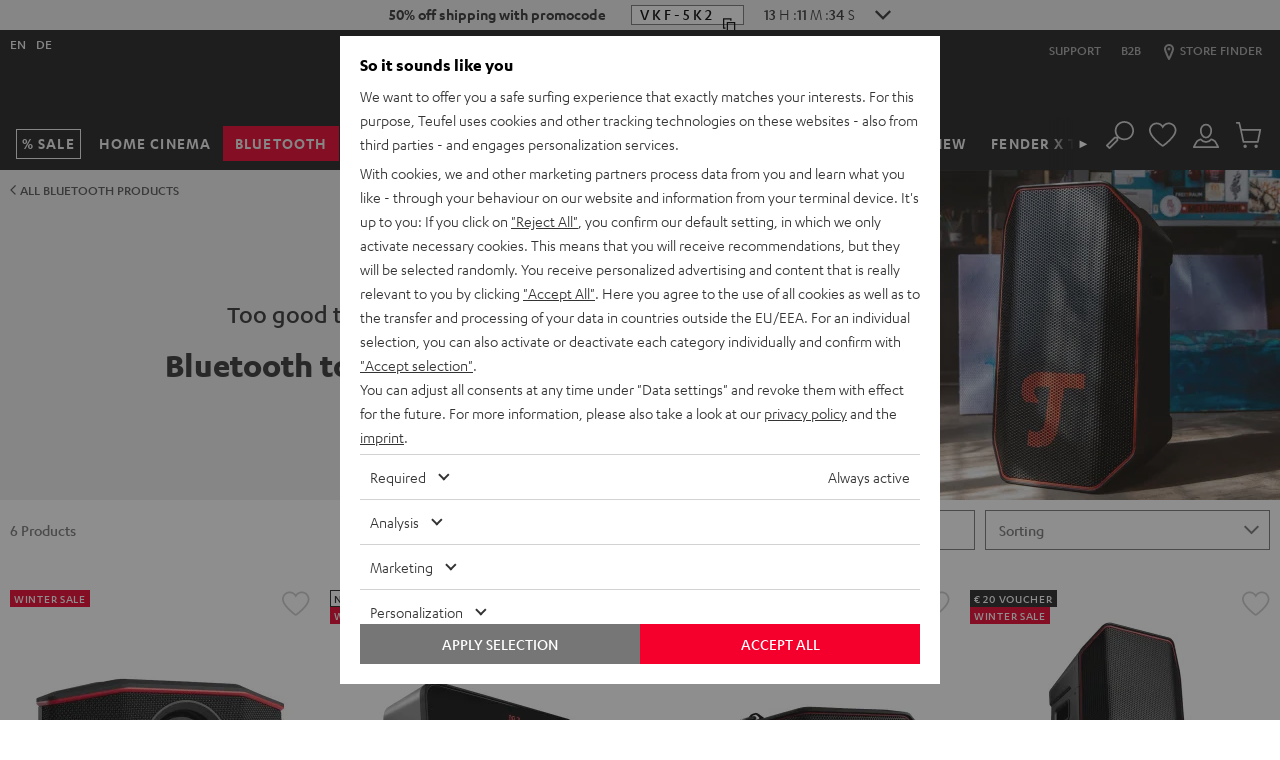

--- FILE ---
content_type: text/css
request_url: https://hu.teufelaudio.com/assets/82e2e82bbd34e0c5b636276d5c0ca855331c69ee/default/css/yves_default.4958.css
body_size: 31030
content:
@media only screen and (min-width:480px){.uk-light\@s{color:#fff}.uk-dark\@s{color:#000}}@media only screen and (min-width:768px){.uk-light\@m{color:#fff}.uk-dark\@m{color:#000}}@media only screen and (min-width:970px){.uk-light\@l{color:#fff}.uk-dark\@l{color:#000}}@media only screen and (min-width:1024px){.uk-light\@xl{color:#fff}.uk-dark\@xl{color:#000}}.summary-overview__grand-total-price{font-size:1.1rem;line-height:1.4}.collapsible-list__button{background-color:hsla(0,0%,100%,0);color:#fff;cursor:pointer}.collapsible-list__button:hover{text-decoration:underline}.collapsible-list__button:after{content:attr(data-show)}.collapsible-list__button--shown:after{content:attr(data-hide)}.collapsible-list__button-content{display:none}.vjs-svg-icon{fill:currentColor;background-position:50%;background-repeat:no-repeat;display:inline-block;height:1.8em;width:1.8em}.vjs-svg-icon:before{content:none!important}.vjs-control:focus .vjs-svg-icon,.vjs-svg-icon:hover{filter:drop-shadow(0 0 .25em #fff)}.video-js .vjs-big-play-button .vjs-icon-placeholder:before,.video-js .vjs-modal-dialog,.vjs-button>.vjs-icon-placeholder:before,.vjs-modal-dialog .vjs-modal-dialog-content{height:100%;left:0;position:absolute;top:0;width:100%}.video-js .vjs-big-play-button .vjs-icon-placeholder:before,.vjs-button>.vjs-icon-placeholder:before{text-align:center}@font-face{font-family:VideoJS;font-style:normal;font-weight:400;src:url([data-uri]) format("woff")}.video-js .vjs-big-play-button .vjs-icon-placeholder:before,.video-js .vjs-play-control .vjs-icon-placeholder,.vjs-icon-play{font-family:VideoJS;font-style:normal;font-weight:400}.video-js .vjs-big-play-button .vjs-icon-placeholder:before,.video-js .vjs-play-control .vjs-icon-placeholder:before,.vjs-icon-play:before{content:""}.video-js .vjs-play-control.vjs-playing .vjs-icon-placeholder,.vjs-icon-pause{font-family:VideoJS;font-style:normal;font-weight:400}.video-js .vjs-play-control.vjs-playing .vjs-icon-placeholder:before,.vjs-icon-pause:before{content:""}.video-js .vjs-mute-control.vjs-vol-0 .vjs-icon-placeholder,.vjs-icon-volume-mute{font-family:VideoJS;font-style:normal;font-weight:400}.video-js .vjs-mute-control.vjs-vol-0 .vjs-icon-placeholder:before,.vjs-icon-volume-mute:before{content:""}.video-js .vjs-mute-control.vjs-vol-1 .vjs-icon-placeholder,.vjs-icon-volume-low{font-family:VideoJS;font-style:normal;font-weight:400}.video-js .vjs-mute-control.vjs-vol-1 .vjs-icon-placeholder:before,.vjs-icon-volume-low:before{content:""}.video-js .vjs-mute-control.vjs-vol-2 .vjs-icon-placeholder,.vjs-icon-volume-mid{font-family:VideoJS;font-style:normal;font-weight:400}.video-js .vjs-mute-control.vjs-vol-2 .vjs-icon-placeholder:before,.vjs-icon-volume-mid:before{content:""}.video-js .vjs-mute-control .vjs-icon-placeholder,.vjs-icon-volume-high{font-family:VideoJS;font-style:normal;font-weight:400}.video-js .vjs-mute-control .vjs-icon-placeholder:before,.vjs-icon-volume-high:before{content:""}.video-js .vjs-fullscreen-control .vjs-icon-placeholder,.vjs-icon-fullscreen-enter{font-family:VideoJS;font-style:normal;font-weight:400}.video-js .vjs-fullscreen-control .vjs-icon-placeholder:before,.vjs-icon-fullscreen-enter:before{content:""}.video-js.vjs-fullscreen .vjs-fullscreen-control .vjs-icon-placeholder,.vjs-icon-fullscreen-exit{font-family:VideoJS;font-style:normal;font-weight:400}.video-js.vjs-fullscreen .vjs-fullscreen-control .vjs-icon-placeholder:before,.vjs-icon-fullscreen-exit:before{content:""}.video-js .vjs-subs-caps-button .vjs-icon-placeholder,.video-js .vjs-subtitles-button .vjs-icon-placeholder,.video-js.video-js:lang(en-AU) .vjs-subs-caps-button .vjs-icon-placeholder,.video-js.video-js:lang(en-GB) .vjs-subs-caps-button .vjs-icon-placeholder,.video-js.video-js:lang(en-IE) .vjs-subs-caps-button .vjs-icon-placeholder,.video-js.video-js:lang(en-NZ) .vjs-subs-caps-button .vjs-icon-placeholder,.vjs-icon-subtitles{font-family:VideoJS;font-style:normal;font-weight:400}.video-js .vjs-subs-caps-button .vjs-icon-placeholder:before,.video-js .vjs-subtitles-button .vjs-icon-placeholder:before,.video-js.video-js:lang(en-AU) .vjs-subs-caps-button .vjs-icon-placeholder:before,.video-js.video-js:lang(en-GB) .vjs-subs-caps-button .vjs-icon-placeholder:before,.video-js.video-js:lang(en-IE) .vjs-subs-caps-button .vjs-icon-placeholder:before,.video-js.video-js:lang(en-NZ) .vjs-subs-caps-button .vjs-icon-placeholder:before,.vjs-icon-subtitles:before{content:""}.video-js .vjs-captions-button .vjs-icon-placeholder,.video-js:lang(en) .vjs-subs-caps-button .vjs-icon-placeholder,.video-js:lang(fr-CA) .vjs-subs-caps-button .vjs-icon-placeholder,.vjs-icon-captions{font-family:VideoJS;font-style:normal;font-weight:400}.video-js .vjs-captions-button .vjs-icon-placeholder:before,.video-js:lang(en) .vjs-subs-caps-button .vjs-icon-placeholder:before,.video-js:lang(fr-CA) .vjs-subs-caps-button .vjs-icon-placeholder:before,.vjs-icon-captions:before{content:""}.video-js .vjs-chapters-button .vjs-icon-placeholder,.vjs-icon-chapters{font-family:VideoJS;font-style:normal;font-weight:400}.video-js .vjs-chapters-button .vjs-icon-placeholder:before,.vjs-icon-chapters:before{content:""}.video-js .vjs-play-progress,.video-js .vjs-volume-level,.vjs-icon-circle,.vjs-seek-to-live-control .vjs-icon-placeholder{font-family:VideoJS;font-style:normal;font-weight:400}.video-js .vjs-play-progress:before,.video-js .vjs-volume-level:before,.vjs-icon-circle:before,.vjs-seek-to-live-control .vjs-icon-placeholder:before{content:""}.video-js .vjs-control.vjs-close-button .vjs-icon-placeholder,.vjs-icon-cancel{font-family:VideoJS;font-style:normal;font-weight:400}.video-js .vjs-control.vjs-close-button .vjs-icon-placeholder:before,.vjs-icon-cancel:before{content:""}.video-js .vjs-play-control.vjs-ended .vjs-icon-placeholder,.vjs-icon-replay{font-family:VideoJS;font-style:normal;font-weight:400}.video-js .vjs-play-control.vjs-ended .vjs-icon-placeholder:before,.vjs-icon-replay:before{content:""}.video-js .vjs-skip-backward-5 .vjs-icon-placeholder,.vjs-icon-replay-5{font-family:VideoJS;font-style:normal;font-weight:400}.video-js .vjs-skip-backward-5 .vjs-icon-placeholder:before,.vjs-icon-replay-5:before{content:""}.video-js .vjs-skip-backward-10 .vjs-icon-placeholder,.vjs-icon-replay-10{font-family:VideoJS;font-style:normal;font-weight:400}.video-js .vjs-skip-backward-10 .vjs-icon-placeholder:before,.vjs-icon-replay-10:before{content:""}.video-js .vjs-skip-backward-30 .vjs-icon-placeholder,.vjs-icon-replay-30{font-family:VideoJS;font-style:normal;font-weight:400}.video-js .vjs-skip-backward-30 .vjs-icon-placeholder:before,.vjs-icon-replay-30:before{content:""}.video-js .vjs-skip-forward-5 .vjs-icon-placeholder,.vjs-icon-forward-5{font-family:VideoJS;font-style:normal;font-weight:400}.video-js .vjs-skip-forward-5 .vjs-icon-placeholder:before,.vjs-icon-forward-5:before{content:""}.video-js .vjs-skip-forward-10 .vjs-icon-placeholder,.vjs-icon-forward-10{font-family:VideoJS;font-style:normal;font-weight:400}.video-js .vjs-skip-forward-10 .vjs-icon-placeholder:before,.vjs-icon-forward-10:before{content:""}.video-js .vjs-skip-forward-30 .vjs-icon-placeholder,.vjs-icon-forward-30{font-family:VideoJS;font-style:normal;font-weight:400}.video-js .vjs-skip-forward-30 .vjs-icon-placeholder:before,.vjs-icon-forward-30:before{content:""}.video-js .vjs-audio-button .vjs-icon-placeholder,.vjs-icon-audio{font-family:VideoJS;font-style:normal;font-weight:400}.video-js .vjs-audio-button .vjs-icon-placeholder:before,.vjs-icon-audio:before{content:""}.video-js .vjs-picture-in-picture-control .vjs-icon-placeholder,.vjs-icon-picture-in-picture-enter{font-family:VideoJS;font-style:normal;font-weight:400}.video-js .vjs-picture-in-picture-control .vjs-icon-placeholder:before,.vjs-icon-picture-in-picture-enter:before{content:""}.video-js.vjs-picture-in-picture .vjs-picture-in-picture-control .vjs-icon-placeholder,.vjs-icon-picture-in-picture-exit{font-family:VideoJS;font-style:normal;font-weight:400}.video-js.vjs-picture-in-picture .vjs-picture-in-picture-control .vjs-icon-placeholder:before,.vjs-icon-picture-in-picture-exit:before{content:""}.vjs-icon-facebook:before{content:""}.vjs-icon-linkedin:before{content:""}.vjs-icon-twitter:before{content:""}.vjs-icon-tumblr:before{content:""}.vjs-icon-pinterest:before{content:""}.video-js .vjs-descriptions-button .vjs-icon-placeholder,.vjs-icon-audio-description{font-family:VideoJS;font-style:normal;font-weight:400}.video-js .vjs-descriptions-button .vjs-icon-placeholder:before,.vjs-icon-audio-description:before{content:""}.video-js{background-color:#000;box-sizing:border-box;color:#fff;display:inline-block;font-family:Arial,Helvetica,sans-serif;font-size:10px;font-style:normal;font-weight:400;line-height:1;padding:0;position:relative;vertical-align:top;word-break:normal}.video-js:-moz-full-screen{position:absolute}.video-js:-webkit-full-screen{height:100%!important;width:100%!important}.video-js[tabindex="-1"]{outline:0}.video-js *,.video-js :after,.video-js :before{box-sizing:inherit}.video-js ul{font-family:inherit;font-size:inherit;line-height:inherit;list-style-position:outside;margin:0}.video-js.vjs-1-1,.video-js.vjs-16-9,.video-js.vjs-4-3,.video-js.vjs-9-16,.video-js.vjs-fluid{max-width:100%;width:100%}.video-js.vjs-1-1:not(.vjs-audio-only-mode),.video-js.vjs-16-9:not(.vjs-audio-only-mode),.video-js.vjs-4-3:not(.vjs-audio-only-mode),.video-js.vjs-9-16:not(.vjs-audio-only-mode),.video-js.vjs-fluid:not(.vjs-audio-only-mode){height:0}.video-js.vjs-16-9:not(.vjs-audio-only-mode){padding-top:56.25%}.video-js.vjs-4-3:not(.vjs-audio-only-mode){padding-top:75%}.video-js.vjs-9-16:not(.vjs-audio-only-mode){padding-top:177.7777777778%}.video-js.vjs-1-1:not(.vjs-audio-only-mode){padding-top:100%}.video-js .vjs-tech,.video-js.vjs-fill:not(.vjs-audio-only-mode){height:100%;width:100%}.video-js .vjs-tech{left:0;position:absolute;top:0}.video-js.vjs-audio-only-mode .vjs-tech{display:none}body.vjs-full-window,body.vjs-pip-window{height:100%;margin:0;padding:0}.vjs-full-window .video-js.vjs-fullscreen,body.vjs-pip-window .video-js{bottom:0;left:0;overflow:hidden;position:fixed;right:0;top:0;z-index:1000}.video-js.vjs-fullscreen:not(.vjs-ios-native-fs),body.vjs-pip-window .video-js{display:block;height:100%!important;padding-top:0!important;width:100%!important}.video-js.vjs-fullscreen.vjs-user-inactive{cursor:none}.vjs-pip-container .vjs-pip-text{background-color:rgba(0,0,0,.7);bottom:10%;font-size:2em;padding:.5em;position:absolute;text-align:center;width:100%}.vjs-layout-small.vjs-pip-container .vjs-pip-text,.vjs-layout-tiny.vjs-pip-container .vjs-pip-text,.vjs-layout-x-small.vjs-pip-container .vjs-pip-text{bottom:0;font-size:1.4em}.vjs-hidden{display:none!important}.vjs-disabled{cursor:default;opacity:.5}.video-js .vjs-offscreen{height:1px;left:-9999px;position:absolute;top:0;width:1px}.vjs-lock-showing{display:block!important;opacity:1!important;visibility:visible!important}.vjs-no-js{background-color:#000;color:#fff;font-family:Arial,Helvetica,sans-serif;font-size:18px;height:150px;margin:0 auto;padding:20px;text-align:center;width:300px}.vjs-no-js a,.vjs-no-js a:visited{color:#66a8cc}.video-js .vjs-big-play-button{background-color:#2b333f;background-color:rgba(43,51,63,.7);border:.06666em solid #fff;border-radius:.3em;cursor:pointer;display:block;font-size:3em;height:1.63332em;left:50%;line-height:1.5em;margin-left:-1.5em;margin-top:-.81666em;opacity:1;padding:0;position:absolute;top:50%;transition:all .4s;width:3em}.vjs-big-play-button .vjs-svg-icon{height:1em;left:50%;line-height:1;position:absolute;top:50%;transform:translate(-50%,-50%);width:1em}.video-js .vjs-big-play-button:focus,.video-js:hover .vjs-big-play-button{background-color:#73859f;background-color:rgba(115,133,159,.5);border-color:#fff;transition:all 0s}.vjs-controls-disabled .vjs-big-play-button,.vjs-error .vjs-big-play-button,.vjs-has-started .vjs-big-play-button,.vjs-using-native-controls .vjs-big-play-button{display:none}.vjs-has-started.vjs-paused.vjs-show-big-play-button-on-pause:not(.vjs-seeking,.vjs-scrubbing,.vjs-error) .vjs-big-play-button{display:block}.video-js button{-webkit-appearance:none;-moz-appearance:none;appearance:none;background:0 0;border:none;color:inherit;display:inline-block;font-size:inherit;line-height:inherit;text-decoration:none;text-transform:none;transition:none}.video-js.vjs-spatial-navigation-enabled .vjs-button:focus{box-shadow:none;outline:.0625em solid #fff}.vjs-control .vjs-button{height:100%;width:100%}.video-js .vjs-control.vjs-close-button{cursor:pointer;height:3em;position:absolute;right:0;top:.5em;z-index:2}.video-js .vjs-modal-dialog{background:rgba(0,0,0,.8);background:linear-gradient(180deg,rgba(0,0,0,.8),hsla(0,0%,100%,0));overflow:auto}.video-js .vjs-modal-dialog>*{box-sizing:border-box}.vjs-modal-dialog .vjs-modal-dialog-content{font-size:1.2em;line-height:1.5;padding:20px 24px;z-index:1}.vjs-menu-button{cursor:pointer}.vjs-menu-button.vjs-disabled{cursor:default}.vjs-workinghover .vjs-menu-button.vjs-disabled:hover .vjs-menu{display:none}.vjs-menu .vjs-menu-content{display:block;font-family:Arial,Helvetica,sans-serif;margin:0;overflow:auto;padding:0}.vjs-menu .vjs-menu-content>*{box-sizing:border-box}.vjs-scrubbing .vjs-control.vjs-menu-button:hover .vjs-menu{display:none}.vjs-menu li{display:flex;font-size:1.2em;justify-content:center;line-height:1.4em;list-style:none;margin:0;padding:.2em 0;text-align:center;text-transform:lowercase}.js-focus-visible .vjs-menu li.vjs-menu-item:hover,.vjs-menu li.vjs-menu-item:focus,.vjs-menu li.vjs-menu-item:hover{background-color:#73859f;background-color:rgba(115,133,159,.5)}.js-focus-visible .vjs-menu li.vjs-selected:hover,.vjs-menu li.vjs-selected,.vjs-menu li.vjs-selected:focus,.vjs-menu li.vjs-selected:hover{background-color:#fff;color:#2b333f}.js-focus-visible .vjs-menu li.vjs-selected:hover .vjs-svg-icon,.vjs-menu li.vjs-selected .vjs-svg-icon,.vjs-menu li.vjs-selected:focus .vjs-svg-icon,.vjs-menu li.vjs-selected:hover .vjs-svg-icon{fill:#000}.js-focus-visible .vjs-menu :not(.vjs-selected):focus:not(.focus-visible),.video-js .vjs-menu :not(.vjs-selected):focus:not(:focus-visible){background:0 0}.vjs-menu li.vjs-menu-title{cursor:default;font-size:1em;font-weight:700;line-height:2em;margin:0 0 .3em;padding:0;text-align:center;text-transform:uppercase}.vjs-menu-button-popup .vjs-menu{border-top-color:rgba(43,51,63,.7);bottom:0;display:none;height:0;left:-3em;margin-bottom:1.5em;position:absolute;width:10em}.vjs-pip-window .vjs-menu-button-popup .vjs-menu{left:unset;right:1em}.vjs-menu-button-popup .vjs-menu .vjs-menu-content{background-color:#2b333f;background-color:rgba(43,51,63,.7);bottom:1.5em;max-height:15em;position:absolute;width:100%}.vjs-layout-tiny .vjs-menu-button-popup .vjs-menu .vjs-menu-content,.vjs-layout-x-small .vjs-menu-button-popup .vjs-menu .vjs-menu-content{max-height:5em}.vjs-layout-small .vjs-menu-button-popup .vjs-menu .vjs-menu-content{max-height:10em}.vjs-layout-medium .vjs-menu-button-popup .vjs-menu .vjs-menu-content{max-height:14em}.vjs-layout-huge .vjs-menu-button-popup .vjs-menu .vjs-menu-content,.vjs-layout-large .vjs-menu-button-popup .vjs-menu .vjs-menu-content,.vjs-layout-x-large .vjs-menu-button-popup .vjs-menu .vjs-menu-content{max-height:25em}.vjs-menu-button-popup .vjs-menu.vjs-lock-showing,.vjs-workinghover .vjs-menu-button-popup.vjs-hover .vjs-menu{display:block}.video-js .vjs-menu-button-inline{overflow:hidden;transition:all .4s}.video-js .vjs-menu-button-inline:before{width:2.222222222em}.video-js .vjs-menu-button-inline.vjs-slider-active,.video-js .vjs-menu-button-inline:focus,.video-js .vjs-menu-button-inline:hover{width:12em}.vjs-menu-button-inline .vjs-menu{height:100%;left:4em;margin:0;opacity:0;padding:0;position:absolute;top:0;transition:all .4s;width:auto}.vjs-menu-button-inline.vjs-slider-active .vjs-menu,.vjs-menu-button-inline:focus .vjs-menu,.vjs-menu-button-inline:hover .vjs-menu{display:block;opacity:1}.vjs-menu-button-inline .vjs-menu-content{height:100%;margin:0;overflow:hidden;width:auto}.video-js .vjs-control-bar{background-color:#2b333f;background-color:rgba(43,51,63,.7);bottom:0;display:none;height:3em;left:0;position:absolute;right:0;width:100%}.video-js.vjs-spatial-navigation-enabled .vjs-control-bar{gap:1px}.video-js:not(.vjs-controls-disabled,.vjs-using-native-controls,.vjs-error) .vjs-control-bar.vjs-lock-showing{display:flex!important}.vjs-audio-only-mode .vjs-control-bar,.vjs-has-started .vjs-control-bar{display:flex;opacity:1;transition:visibility .1s,opacity .1s;visibility:visible}.vjs-has-started.vjs-user-inactive.vjs-playing .vjs-control-bar{opacity:0;pointer-events:none;transition:visibility 1s,opacity 1s;visibility:visible}.vjs-controls-disabled .vjs-control-bar,.vjs-error .vjs-control-bar,.vjs-using-native-controls .vjs-control-bar{display:none!important}.vjs-audio-only-mode.vjs-has-started.vjs-user-inactive.vjs-playing .vjs-control-bar,.vjs-audio.vjs-has-started.vjs-user-inactive.vjs-playing .vjs-control-bar{opacity:1;pointer-events:auto;visibility:visible}.video-js .vjs-control{flex:none;height:100%;margin:0;padding:0;position:relative;text-align:center;width:4em}.video-js .vjs-control.vjs-visible-text{padding-left:1em;padding-right:1em;width:auto}.vjs-button>.vjs-icon-placeholder:before{font-size:1.8em;line-height:1.67}.vjs-button>.vjs-icon-placeholder{display:block}.vjs-button>.vjs-svg-icon{display:inline-block}.video-js .vjs-control:focus,.video-js .vjs-control:focus:before,.video-js .vjs-control:hover:before{text-shadow:0 0 1em #fff}.video-js :not(.vjs-visible-text)>.vjs-control-text{clip:rect(0 0 0 0);border:0;height:1px;overflow:hidden;padding:0;position:absolute;width:1px}.video-js .vjs-custom-control-spacer{display:none}.video-js .vjs-progress-control{align-items:center;cursor:pointer;display:flex;flex:auto;min-width:4em;touch-action:none}.video-js .vjs-progress-control.disabled{cursor:default}.vjs-live .vjs-progress-control{display:none}.vjs-liveui .vjs-progress-control{align-items:center;display:flex}.video-js .vjs-progress-holder{flex:auto;height:.3em;transition:all .2s}.video-js .vjs-progress-control .vjs-progress-holder{margin:0 10px}.video-js .vjs-progress-control:hover .vjs-progress-holder{font-size:1.6666666667em}.video-js .vjs-progress-control:hover .vjs-progress-holder.disabled{font-size:1em}.video-js .vjs-progress-holder .vjs-load-progress,.video-js .vjs-progress-holder .vjs-load-progress div,.video-js .vjs-progress-holder .vjs-play-progress{display:block;height:100%;margin:0;padding:0;position:absolute;width:0}.video-js .vjs-play-progress{background-color:#fff}.video-js .vjs-play-progress:before{font-size:.9em;line-height:.35em;position:absolute;right:-.5em;z-index:1}.vjs-svg-icons-enabled .vjs-play-progress:before{content:none!important}.vjs-play-progress .vjs-svg-icon{height:.9em;line-height:.15em;pointer-events:none;position:absolute;right:-.4em;top:-.35em;width:.9em;z-index:1}.video-js .vjs-load-progress{background:rgba(115,133,159,.5)}.video-js .vjs-load-progress div{background:rgba(115,133,159,.75)}.video-js .vjs-time-tooltip{background-color:#fff;background-color:hsla(0,0%,100%,.8);border-radius:.3em;color:#000;float:right;font-family:Arial,Helvetica,sans-serif;font-size:1em;padding:6px 8px 8px;pointer-events:none;position:absolute;top:-3.4em;visibility:hidden;z-index:1}.video-js .vjs-progress-holder:focus .vjs-time-tooltip{display:none}.video-js .vjs-progress-control:hover .vjs-progress-holder:focus .vjs-time-tooltip,.video-js .vjs-progress-control:hover .vjs-time-tooltip{display:block;font-size:.6em;visibility:visible}.video-js .vjs-progress-control.disabled:hover .vjs-time-tooltip{font-size:1em}.video-js .vjs-progress-control .vjs-mouse-display{background-color:#000;display:none;height:100%;position:absolute;width:1px;z-index:1}.video-js .vjs-progress-control:hover .vjs-mouse-display{display:block}.video-js.vjs-user-inactive .vjs-progress-control .vjs-mouse-display{opacity:0;transition:visibility 1s,opacity 1s;visibility:hidden}.vjs-mouse-display .vjs-time-tooltip{background-color:#000;background-color:rgba(0,0,0,.8);color:#fff}.video-js .vjs-slider{-webkit-touch-callout:none;background-color:#73859f;background-color:rgba(115,133,159,.5);cursor:pointer;margin:0 .45em;padding:0;position:relative;-webkit-user-select:none;-moz-user-select:none;user-select:none}.video-js .vjs-slider.disabled{cursor:default}.video-js .vjs-slider:focus{box-shadow:0 0 1em #fff;text-shadow:0 0 1em #fff}.video-js.vjs-spatial-navigation-enabled .vjs-slider:focus{outline:.0625em solid #fff}.video-js .vjs-mute-control{cursor:pointer;flex:none}.video-js .vjs-volume-control{cursor:pointer;display:flex;margin-right:1em}.video-js .vjs-volume-control.vjs-volume-horizontal{width:5em}.video-js .vjs-volume-panel .vjs-volume-control{height:1px;margin-left:-1px;opacity:0;visibility:visible;width:1px}.video-js .vjs-volume-panel{transition:width 1s}.video-js .vjs-volume-panel .vjs-volume-control.vjs-slider-active,.video-js .vjs-volume-panel .vjs-volume-control:active,.video-js .vjs-volume-panel.vjs-hover .vjs-mute-control~.vjs-volume-control,.video-js .vjs-volume-panel.vjs-hover .vjs-volume-control,.video-js .vjs-volume-panel:active .vjs-volume-control,.video-js .vjs-volume-panel:focus .vjs-volume-control{opacity:1;position:relative;transition:visibility .1s,opacity .1s,height .1s,width .1s,left 0s,top 0s;visibility:visible}.video-js .vjs-volume-panel .vjs-volume-control.vjs-slider-active.vjs-volume-horizontal,.video-js .vjs-volume-panel .vjs-volume-control:active.vjs-volume-horizontal,.video-js .vjs-volume-panel.vjs-hover .vjs-mute-control~.vjs-volume-control.vjs-volume-horizontal,.video-js .vjs-volume-panel.vjs-hover .vjs-volume-control.vjs-volume-horizontal,.video-js .vjs-volume-panel:active .vjs-volume-control.vjs-volume-horizontal,.video-js .vjs-volume-panel:focus .vjs-volume-control.vjs-volume-horizontal{height:3em;margin-right:0;width:5em}.video-js .vjs-volume-panel .vjs-volume-control.vjs-slider-active.vjs-volume-vertical,.video-js .vjs-volume-panel .vjs-volume-control:active.vjs-volume-vertical,.video-js .vjs-volume-panel.vjs-hover .vjs-mute-control~.vjs-volume-control.vjs-volume-vertical,.video-js .vjs-volume-panel.vjs-hover .vjs-volume-control.vjs-volume-vertical,.video-js .vjs-volume-panel:active .vjs-volume-control.vjs-volume-vertical,.video-js .vjs-volume-panel:focus .vjs-volume-control.vjs-volume-vertical{left:-3.5em;transition:left 0s}.video-js .vjs-volume-panel.vjs-volume-panel-horizontal.vjs-hover,.video-js .vjs-volume-panel.vjs-volume-panel-horizontal.vjs-slider-active,.video-js .vjs-volume-panel.vjs-volume-panel-horizontal:active{transition:width .1s;width:10em}.video-js .vjs-volume-panel.vjs-volume-panel-horizontal.vjs-mute-toggle-only{width:4em}.video-js .vjs-volume-panel .vjs-volume-control.vjs-volume-vertical{height:8em;left:-3000em;transition:visibility 1s,opacity 1s,height 1s 1s,width 1s 1s,left 1s 1s,top 1s 1s;width:3em}.video-js .vjs-volume-panel .vjs-volume-control.vjs-volume-horizontal{transition:visibility 1s,opacity 1s,height 1s 1s,width 1s,left 1s 1s,top 1s 1s}.video-js .vjs-volume-panel{display:flex}.video-js .vjs-volume-bar{margin:1.35em .45em}.vjs-volume-bar.vjs-slider-horizontal{height:.3em;width:5em}.vjs-volume-bar.vjs-slider-vertical{height:5em;margin:1.35em auto;width:.3em}.video-js .vjs-volume-level{background-color:#fff;bottom:0;left:0;position:absolute}.video-js .vjs-volume-level:before{font-size:.9em;position:absolute;z-index:1}.vjs-slider-vertical .vjs-volume-level{width:.3em}.vjs-slider-vertical .vjs-volume-level:before{left:-.3em;top:-.5em;z-index:1}.vjs-svg-icons-enabled .vjs-volume-level:before{content:none}.vjs-volume-level .vjs-svg-icon{height:.9em;pointer-events:none;position:absolute;width:.9em;z-index:1}.vjs-slider-horizontal .vjs-volume-level{height:.3em}.vjs-slider-horizontal .vjs-volume-level:before{line-height:.35em;right:-.5em}.vjs-slider-horizontal .vjs-volume-level .vjs-svg-icon{right:-.3em;transform:translateY(-50%)}.vjs-slider-vertical .vjs-volume-level .vjs-svg-icon{top:-.55em;transform:translateX(-50%)}.video-js .vjs-volume-panel.vjs-volume-panel-vertical{width:4em}.vjs-volume-bar.vjs-slider-vertical .vjs-volume-level{height:100%}.vjs-volume-bar.vjs-slider-horizontal .vjs-volume-level{width:100%}.video-js .vjs-volume-vertical{background-color:#2b333f;background-color:rgba(43,51,63,.7);bottom:8em;height:8em;width:3em}.video-js .vjs-volume-horizontal .vjs-menu{left:-2em}.video-js .vjs-volume-tooltip{background-color:#fff;background-color:hsla(0,0%,100%,.8);border-radius:.3em;color:#000;float:right;font-family:Arial,Helvetica,sans-serif;font-size:1em;padding:6px 8px 8px;pointer-events:none;position:absolute;top:-3.4em;visibility:hidden;z-index:1}.video-js .vjs-volume-control:hover .vjs-progress-holder:focus .vjs-volume-tooltip,.video-js .vjs-volume-control:hover .vjs-volume-tooltip{display:block;font-size:1em;visibility:visible}.video-js .vjs-volume-vertical:hover .vjs-progress-holder:focus .vjs-volume-tooltip,.video-js .vjs-volume-vertical:hover .vjs-volume-tooltip{left:1em;top:-12px}.video-js .vjs-volume-control.disabled:hover .vjs-volume-tooltip{font-size:1em}.video-js .vjs-volume-control .vjs-mouse-display{background-color:#000;display:none;height:1px;position:absolute;width:100%;z-index:1}.video-js .vjs-volume-horizontal .vjs-mouse-display{height:100%;width:1px}.video-js .vjs-volume-control:hover .vjs-mouse-display{display:block}.video-js.vjs-user-inactive .vjs-volume-control .vjs-mouse-display{opacity:0;transition:visibility 1s,opacity 1s;visibility:hidden}.vjs-mouse-display .vjs-volume-tooltip{background-color:#000;background-color:rgba(0,0,0,.8);color:#fff}.vjs-poster{bottom:0;cursor:pointer;display:inline-block;height:100%;left:0;margin:0;padding:0;position:absolute;right:0;top:0;vertical-align:middle}.vjs-has-started .vjs-poster,.vjs-using-native-controls .vjs-poster{display:none}.vjs-audio.vjs-has-started .vjs-poster,.vjs-has-started.vjs-audio-poster-mode .vjs-poster,.vjs-pip-container.vjs-has-started .vjs-poster{display:block}.vjs-poster img{height:100%;-o-object-fit:contain;object-fit:contain;width:100%}.video-js .vjs-live-control{align-items:flex-start;display:flex;flex:auto;font-size:1em;line-height:3em}.video-js.vjs-liveui .vjs-live-control,.video-js:not(.vjs-live) .vjs-live-control{display:none}.video-js .vjs-seek-to-live-control{align-items:center;cursor:pointer;display:inline-flex;flex:none;font-size:1em;height:100%;line-height:3em;min-width:4em;padding-left:.5em;padding-right:.5em;width:auto}.video-js.vjs-live:not(.vjs-liveui) .vjs-seek-to-live-control,.video-js:not(.vjs-live) .vjs-seek-to-live-control{display:none}.vjs-seek-to-live-control.vjs-control.vjs-at-live-edge{cursor:auto}.vjs-seek-to-live-control .vjs-icon-placeholder{color:#888;margin-right:.5em}.vjs-svg-icons-enabled .vjs-seek-to-live-control{line-height:0}.vjs-seek-to-live-control .vjs-svg-icon{fill:#888;height:1em;pointer-events:none;width:1em}.vjs-seek-to-live-control.vjs-control.vjs-at-live-edge .vjs-icon-placeholder{color:red}.vjs-seek-to-live-control.vjs-control.vjs-at-live-edge .vjs-svg-icon{fill:red}.video-js .vjs-time-control{flex:none;font-size:1em;line-height:3em;min-width:2em;padding-left:1em;padding-right:1em;width:auto}.video-js .vjs-current-time,.video-js .vjs-duration,.vjs-live .vjs-time-control,.vjs-live .vjs-time-divider{display:none}.vjs-time-divider{display:none;line-height:3em}.video-js .vjs-play-control{cursor:pointer}.video-js .vjs-play-control .vjs-icon-placeholder{flex:none}.vjs-text-track-display{bottom:3em;left:0;pointer-events:none;position:absolute;right:0;top:0}.vjs-error .vjs-text-track-display{display:none}.video-js.vjs-controls-disabled .vjs-text-track-display,.video-js.vjs-user-inactive.vjs-playing .vjs-text-track-display{bottom:1em}.video-js .vjs-text-track{font-size:1.4em;margin-bottom:.1em;text-align:center}.vjs-subtitles{color:#fff}.vjs-captions{color:#fc6}.vjs-tt-cue{display:block}video::-webkit-media-text-track-display{transform:translateY(-3em)}.video-js.vjs-controls-disabled video::-webkit-media-text-track-display,.video-js.vjs-user-inactive.vjs-playing video::-webkit-media-text-track-display{transform:translateY(-1.5em)}.video-js.vjs-force-center-align-cues .vjs-text-track-cue{text-align:center!important;width:80%!important}.video-js .vjs-picture-in-picture-control{cursor:pointer;flex:none}.video-js.vjs-audio-only-mode .vjs-picture-in-picture-control,.vjs-pip-window .vjs-picture-in-picture-control{display:none}.video-js .vjs-fullscreen-control{cursor:pointer;flex:none}.video-js.vjs-audio-only-mode .vjs-fullscreen-control,.vjs-pip-window .vjs-fullscreen-control{display:none}.vjs-playback-rate .vjs-playback-rate-value,.vjs-playback-rate>.vjs-menu-button{height:100%;left:0;position:absolute;top:0;width:100%}.vjs-playback-rate .vjs-playback-rate-value{font-size:1.5em;line-height:2;pointer-events:none;text-align:center}.vjs-playback-rate .vjs-menu{left:0;width:4em}.vjs-error .vjs-error-display .vjs-modal-dialog-content{font-size:1.4em;text-align:center}.vjs-loading-spinner{background-clip:padding-box;border:.6em solid rgba(43,51,63,.7);border-radius:50%;box-sizing:border-box;display:none;height:5em;left:50%;opacity:.85;position:absolute;text-align:left;top:50%;transform:translate(-50%,-50%);visibility:hidden;width:5em}.vjs-seeking .vjs-loading-spinner,.vjs-waiting .vjs-loading-spinner{align-items:center;animation:vjs-spinner-show 0s linear .3s forwards;display:flex;justify-content:center}.vjs-error .vjs-loading-spinner{display:none}.vjs-loading-spinner:after,.vjs-loading-spinner:before{border:inherit;border-color:#fff transparent transparent;border-radius:inherit;box-sizing:inherit;content:"";height:inherit;opacity:1;position:absolute;width:inherit}.vjs-seeking .vjs-loading-spinner:after,.vjs-seeking .vjs-loading-spinner:before,.vjs-waiting .vjs-loading-spinner:after,.vjs-waiting .vjs-loading-spinner:before{animation:vjs-spinner-spin 1.1s cubic-bezier(.6,.2,0,.8) infinite,vjs-spinner-fade 1.1s linear infinite}.vjs-seeking .vjs-loading-spinner:before,.vjs-waiting .vjs-loading-spinner:before{border-top-color:#fff}.vjs-seeking .vjs-loading-spinner:after,.vjs-waiting .vjs-loading-spinner:after{animation-delay:.44s;border-top-color:#fff}@keyframes vjs-spinner-show{to{visibility:visible}}@keyframes vjs-spinner-spin{to{transform:rotate(1turn)}}@keyframes vjs-spinner-fade{0%{border-top-color:#73859f}20%{border-top-color:#73859f}35%{border-top-color:#fff}60%{border-top-color:#73859f}to{border-top-color:#73859f}}.video-js.vjs-audio-only-mode .vjs-captions-button{display:none}.vjs-chapters-button .vjs-menu ul{width:24em}.video-js.vjs-audio-only-mode .vjs-descriptions-button{display:none}.vjs-subs-caps-button+.vjs-menu .vjs-captions-menu-item .vjs-svg-icon{height:1.5em;width:1.5em}.video-js .vjs-subs-caps-button+.vjs-menu .vjs-captions-menu-item .vjs-menu-item-text .vjs-icon-placeholder{display:inline-block;margin-bottom:-.1em;vertical-align:middle}.video-js .vjs-subs-caps-button+.vjs-menu .vjs-captions-menu-item .vjs-menu-item-text .vjs-icon-placeholder:before{content:"";font-family:VideoJS;font-size:1.5em;line-height:inherit}.video-js.vjs-audio-only-mode .vjs-subs-caps-button{display:none}.video-js .vjs-audio-button+.vjs-menu .vjs-descriptions-menu-item .vjs-menu-item-text .vjs-icon-placeholder,.video-js .vjs-audio-button+.vjs-menu .vjs-main-desc-menu-item .vjs-menu-item-text .vjs-icon-placeholder{display:inline-block;margin-bottom:-.1em;vertical-align:middle}.video-js .vjs-audio-button+.vjs-menu .vjs-descriptions-menu-item .vjs-menu-item-text .vjs-icon-placeholder:before,.video-js .vjs-audio-button+.vjs-menu .vjs-main-desc-menu-item .vjs-menu-item-text .vjs-icon-placeholder:before{content:" ";font-family:VideoJS;font-size:1.5em;line-height:inherit}.video-js.vjs-layout-small .vjs-current-time,.video-js.vjs-layout-small .vjs-duration,.video-js.vjs-layout-small .vjs-playback-rate,.video-js.vjs-layout-small .vjs-remaining-time,.video-js.vjs-layout-small .vjs-time-divider,.video-js.vjs-layout-small .vjs-volume-control,.video-js.vjs-layout-tiny .vjs-current-time,.video-js.vjs-layout-tiny .vjs-duration,.video-js.vjs-layout-tiny .vjs-playback-rate,.video-js.vjs-layout-tiny .vjs-remaining-time,.video-js.vjs-layout-tiny .vjs-time-divider,.video-js.vjs-layout-tiny .vjs-volume-control,.video-js.vjs-layout-x-small .vjs-current-time,.video-js.vjs-layout-x-small .vjs-duration,.video-js.vjs-layout-x-small .vjs-playback-rate,.video-js.vjs-layout-x-small .vjs-remaining-time,.video-js.vjs-layout-x-small .vjs-time-divider,.video-js.vjs-layout-x-small .vjs-volume-control{display:none}.video-js.vjs-layout-small .vjs-volume-panel.vjs-volume-panel-horizontal.vjs-hover,.video-js.vjs-layout-small .vjs-volume-panel.vjs-volume-panel-horizontal.vjs-slider-active,.video-js.vjs-layout-small .vjs-volume-panel.vjs-volume-panel-horizontal:active,.video-js.vjs-layout-small .vjs-volume-panel.vjs-volume-panel-horizontal:hover,.video-js.vjs-layout-tiny .vjs-volume-panel.vjs-volume-panel-horizontal.vjs-hover,.video-js.vjs-layout-tiny .vjs-volume-panel.vjs-volume-panel-horizontal.vjs-slider-active,.video-js.vjs-layout-tiny .vjs-volume-panel.vjs-volume-panel-horizontal:active,.video-js.vjs-layout-tiny .vjs-volume-panel.vjs-volume-panel-horizontal:hover,.video-js.vjs-layout-x-small .vjs-volume-panel.vjs-volume-panel-horizontal.vjs-hover,.video-js.vjs-layout-x-small .vjs-volume-panel.vjs-volume-panel-horizontal.vjs-slider-active,.video-js.vjs-layout-x-small .vjs-volume-panel.vjs-volume-panel-horizontal:active,.video-js.vjs-layout-x-small .vjs-volume-panel.vjs-volume-panel-horizontal:hover{width:auto}.video-js.vjs-layout-tiny .vjs-progress-control,.video-js.vjs-layout-x-small .vjs-progress-control{display:none}.video-js.vjs-layout-x-small .vjs-custom-control-spacer{display:block;flex:auto}.vjs-modal-dialog.vjs-text-track-settings{background-color:#2b333f;background-color:rgba(43,51,63,.75);color:#fff;height:70%}.vjs-spatial-navigation-enabled .vjs-modal-dialog.vjs-text-track-settings{height:80%}.vjs-error .vjs-text-track-settings{display:none}.vjs-text-track-settings .vjs-modal-dialog-content{display:table}.vjs-text-track-settings .vjs-track-settings-colors,.vjs-text-track-settings .vjs-track-settings-controls,.vjs-text-track-settings .vjs-track-settings-font{display:table-cell}.vjs-text-track-settings .vjs-track-settings-controls{text-align:right;vertical-align:bottom}@supports(display:grid){.vjs-text-track-settings .vjs-modal-dialog-content{display:grid;grid-template-columns:1fr 1fr;grid-template-rows:1fr;padding:20px 24px 0}.vjs-track-settings-controls .vjs-default-button{margin-bottom:20px}.vjs-text-track-settings .vjs-track-settings-controls{grid-column:1/-1}.vjs-layout-small .vjs-text-track-settings .vjs-modal-dialog-content,.vjs-layout-tiny .vjs-text-track-settings .vjs-modal-dialog-content,.vjs-layout-x-small .vjs-text-track-settings .vjs-modal-dialog-content{grid-template-columns:1fr}}.vjs-text-track-settings select{font-size:inherit}.vjs-track-setting>select{margin-bottom:.5em;margin-right:1em}.vjs-text-track-settings fieldset{border:none;margin:10px}.vjs-text-track-settings fieldset span{display:inline-block;padding:0 .6em .8em}.vjs-text-track-settings fieldset span>select{max-width:7.3em}.vjs-text-track-settings legend{color:#fff;font-size:1.2em;font-weight:700}.vjs-text-track-settings .vjs-label{margin:0 .5em .5em 0}.vjs-track-settings-controls button:active,.vjs-track-settings-controls button:focus{background-image:linear-gradient(0deg,#fff 88%,#73859f);outline-style:solid;outline-width:medium}.vjs-track-settings-controls button:hover{color:rgba(43,51,63,.75)}.vjs-track-settings-controls button{background-color:#fff;background-image:linear-gradient(-180deg,#fff 88%,#73859f);border-radius:2px;color:#2b333f;cursor:pointer}.vjs-track-settings-controls .vjs-default-button{margin-right:1em}.vjs-title-bar{background:rgba(0,0,0,.9);background:linear-gradient(180deg,rgba(0,0,0,.9),rgba(0,0,0,.7) 60%,transparent);font-size:1.2em;line-height:1.5;padding:.666em 1.333em 4em;pointer-events:none;position:absolute;top:0;transition:opacity .1s;width:100%}.vjs-error .vjs-title-bar{display:none}.vjs-title-bar-description,.vjs-title-bar-title{margin:0;overflow:hidden;text-overflow:ellipsis;white-space:nowrap}.vjs-title-bar-title{font-weight:700;margin-bottom:.333em}.vjs-playing.vjs-user-inactive .vjs-title-bar{opacity:0;transition:opacity 1s}.video-js .vjs-skip-backward-10,.video-js .vjs-skip-backward-30,.video-js .vjs-skip-backward-5,.video-js .vjs-skip-forward-10,.video-js .vjs-skip-forward-30,.video-js .vjs-skip-forward-5{cursor:pointer}.video-js .vjs-transient-button{align-items:center;background-color:rgba(50,50,50,.5);cursor:pointer;display:flex;height:3em;justify-content:center;opacity:1;position:absolute;transition:opacity 1s}.video-js:not(.vjs-has-started) .vjs-transient-button{display:none}.video-js.not-hover .vjs-transient-button:not(.force-display),.video-js.vjs-user-inactive .vjs-transient-button:not(.force-display){opacity:0}.video-js .vjs-transient-button span{padding:0 .5em}.video-js .vjs-transient-button.vjs-left{left:1em}.video-js .vjs-transient-button.vjs-right{right:1em}.video-js .vjs-transient-button.vjs-top{top:1em}.video-js .vjs-transient-button.vjs-near-top{top:4em}.video-js .vjs-transient-button.vjs-bottom{bottom:4em}.video-js .vjs-transient-button:hover{background-color:rgba(50,50,50,.9)}@media print{.video-js>:not(.vjs-tech):not(.vjs-poster){visibility:hidden}}.vjs-resize-manager{border:none;height:100%;left:0;position:absolute;top:0;width:100%;z-index:-1000}.js-focus-visible .video-js :focus:not(.focus-visible){outline:0}.video-js :focus:not(:focus-visible){outline:0}.cld-video-player.cld-video-player-skin- .vjs-control:focus{opacity:1;text-shadow:0 0 1em var(--color-text)}@font-face{font-family:VideoJS;font-style:normal;font-weight:400;src:url([data-uri]) format("woff")}.vjs-icon-play{font-family:VideoJS;font-style:normal;font-weight:400}.vjs-icon-play:before{content:""}.vjs-icon-play-circle{font-family:VideoJS;font-style:normal;font-weight:400}.vjs-icon-play-circle:before{content:""}.vjs-icon-pause{font-family:VideoJS;font-style:normal;font-weight:400}.vjs-icon-pause:before{content:""}.vjs-icon-volume-mute{font-family:VideoJS;font-style:normal;font-weight:400}.vjs-icon-volume-mute:before{content:""}.vjs-icon-volume-low{font-family:VideoJS;font-style:normal;font-weight:400}.vjs-icon-volume-low:before{content:""}.vjs-icon-volume-mid{font-family:VideoJS;font-style:normal;font-weight:400}.vjs-icon-volume-mid:before{content:""}.vjs-icon-volume-high{font-family:VideoJS;font-style:normal;font-weight:400}.vjs-icon-volume-high:before{content:""}.vjs-icon-fullscreen-enter{font-family:VideoJS;font-style:normal;font-weight:400}.vjs-icon-fullscreen-enter:before{content:""}.vjs-icon-fullscreen-exit{font-family:VideoJS;font-style:normal;font-weight:400}.vjs-icon-fullscreen-exit:before{content:""}.vjs-icon-spinner{font-family:VideoJS;font-style:normal;font-weight:400}.vjs-icon-spinner:before{content:""}.vjs-icon-subtitles{font-family:VideoJS;font-style:normal;font-weight:400}.vjs-icon-subtitles:before{content:""}.vjs-icon-captions{font-family:VideoJS;font-style:normal;font-weight:400}.vjs-icon-captions:before{content:""}.vjs-icon-hd{font-family:VideoJS;font-style:normal;font-weight:400}.vjs-icon-hd:before{content:""}.vjs-icon-chapters{font-family:VideoJS;font-style:normal;font-weight:400}.vjs-icon-chapters:before{content:""}.vjs-icon-downloading{font-family:VideoJS;font-style:normal;font-weight:400}.vjs-icon-downloading:before{content:""}.vjs-icon-file-download{font-family:VideoJS;font-style:normal;font-weight:400}.vjs-icon-file-download:before{content:""}.vjs-icon-file-download-done{font-family:VideoJS;font-style:normal;font-weight:400}.vjs-icon-file-download-done:before{content:""}.vjs-icon-file-download-off{font-family:VideoJS;font-style:normal;font-weight:400}.vjs-icon-file-download-off:before{content:""}.vjs-icon-share{font-family:VideoJS;font-style:normal;font-weight:400}.vjs-icon-share:before{content:""}.vjs-icon-cog{font-family:VideoJS;font-style:normal;font-weight:400}.vjs-icon-cog:before{content:""}.vjs-icon-square{font-family:VideoJS;font-style:normal;font-weight:400}.vjs-icon-square:before{content:""}.vjs-icon-circle{font-family:VideoJS;font-style:normal;font-weight:400}.vjs-icon-circle:before{content:""}.vjs-icon-circle-outline{font-family:VideoJS;font-style:normal;font-weight:400}.vjs-icon-circle-outline:before{content:""}.vjs-icon-circle-inner-circle{font-family:VideoJS;font-style:normal;font-weight:400}.vjs-icon-circle-inner-circle:before{content:""}.vjs-icon-cancel{font-family:VideoJS;font-style:normal;font-weight:400}.vjs-icon-cancel:before{content:""}.vjs-icon-repeat{font-family:VideoJS;font-style:normal;font-weight:400}.vjs-icon-repeat:before{content:""}.vjs-icon-replay{font-family:VideoJS;font-style:normal;font-weight:400}.vjs-icon-replay:before{content:""}.vjs-icon-replay-5{font-family:VideoJS;font-style:normal;font-weight:400}.vjs-icon-replay-5:before{content:""}.vjs-icon-replay-10{font-family:VideoJS;font-style:normal;font-weight:400}.vjs-icon-replay-10:before{content:""}.vjs-icon-replay-30{font-family:VideoJS;font-style:normal;font-weight:400}.vjs-icon-replay-30:before{content:""}.vjs-icon-forward-5{font-family:VideoJS;font-style:normal;font-weight:400}.vjs-icon-forward-5:before{content:""}.vjs-icon-forward-10{font-family:VideoJS;font-style:normal;font-weight:400}.vjs-icon-forward-10:before{content:""}.vjs-icon-forward-30{font-family:VideoJS;font-style:normal;font-weight:400}.vjs-icon-forward-30:before{content:""}.vjs-icon-audio{font-family:VideoJS;font-style:normal;font-weight:400}.vjs-icon-audio:before{content:""}.vjs-icon-next-item{font-family:VideoJS;font-style:normal;font-weight:400}.vjs-icon-next-item:before{content:""}.vjs-icon-previous-item{font-family:VideoJS;font-style:normal;font-weight:400}.vjs-icon-previous-item:before{content:""}.vjs-icon-shuffle{font-family:VideoJS;font-style:normal;font-weight:400}.vjs-icon-shuffle:before{content:""}.vjs-icon-cast{font-family:VideoJS;font-style:normal;font-weight:400}.vjs-icon-cast:before{content:""}.vjs-icon-picture-in-picture-enter{font-family:VideoJS;font-style:normal;font-weight:400}.vjs-icon-picture-in-picture-enter:before{content:""}.vjs-icon-picture-in-picture-exit{font-family:VideoJS;font-style:normal;font-weight:400}.vjs-icon-picture-in-picture-exit:before{content:""}.vjs-icon-close{font-family:VideoJS;font-style:normal;font-weight:400}.vjs-icon-close:before{content:""}.vjs-icon-facebook{font-family:VideoJS;font-style:normal;font-weight:400}.vjs-icon-facebook:before{content:""}.vjs-icon-linkedin{font-family:VideoJS;font-style:normal;font-weight:400}.vjs-icon-linkedin:before{content:""}.vjs-icon-twitter{font-family:VideoJS;font-style:normal;font-weight:400}.vjs-icon-twitter:before{content:""}.vjs-icon-tumblr{font-family:VideoJS;font-style:normal;font-weight:400}.vjs-icon-tumblr:before{content:""}.vjs-icon-pinterest{font-family:VideoJS;font-style:normal;font-weight:400}.vjs-icon-pinterest:before{content:""}.vjs-icon-audio-description{font-family:VideoJS;font-style:normal;font-weight:400}.vjs-icon-audio-description:before{content:""}.vjs-icon-cart{font-family:VideoJS;font-style:normal;font-weight:400}.vjs-icon-cart:before{content:""}.vjs-icon-check{font-family:VideoJS;font-style:normal;font-weight:400}.vjs-icon-check:before{content:""}.cld-video-player .vp-theme-button{border-radius:4px;font-size:16px;height:40px;overflow:hidden;padding:0 20px;position:relative}.cld-video-player .vp-theme-button.theme-transparent-white{background-color:rgba(255,255,254,.18)}.cld-video-player .vp-theme-button.theme-transparent-white:hover{background-color:rgba(255,255,254,.28)}.cld-video-player .vp-theme-button.theme-transparent-white .vp-loading-bar{background-color:rgba(255,255,254,.22)}.cld-video-player .vp-theme-button .vp-loading-bar{animation-name:loading;height:100%;left:0;position:absolute;top:0;transition:width;width:100%}.cld-video-player .vp-theme-button:hover{cursor:pointer}@keyframes loading{0%{width:0}to{width:100%}}.cld-video-player .vjs-text-track-display{bottom:0!important;margin:auto}.cld-video-player .vjs-text-track-display>div{margin:3%!important}.cld-video-player .vjs-text-track-display.cld-paced-text-tracks b{color:var(--color-accent)}.cld-video-player .vjs-text-track-cue{bottom:3.4rem!important;top:auto!important}.cld-video-player .vjs-text-track-cue>div{background-color:rgba(0,0,0,.5)!important;display:inline-block!important;padding:.1em .3em}.cld-video-player.vjs-has-started.vjs-user-inactive.vjs-playing .vjs-text-track-cue{bottom:1.5rem!important}.cld-video-player .cld-paced-text-tracks .vjs-text-track-cue b{color:var(--color-accent)}.cld-video-player .vjs-text-track-display:not(.cld-styled-text-tracks-theme-videojs-default) .vjs-text-track-cue{font-family:inherit!important}.cld-video-player .vjs-text-track-display:not(.cld-styled-text-tracks-theme-videojs-default) .vjs-text-track-cue>div{background-color:transparent!important;border-radius:.2em;font-weight:700;text-shadow:0 0 .2em rgba(0,0,0,.8)}.cld-video-player{font-family:Arial,Helvetica,sans-serif;font-size:12px;font-weight:300;overflow:hidden}.cld-video-player:focus{outline:none}.cld-video-player .vjs-control,.cld-video-player .vjs-icon-close,.cld-video-player .vjs-volume-bar{z-index:1}.cld-video-player .vjs-big-play-button:focus,.cld-video-player .vjs-control:focus,.cld-video-player .vjs-icon-close:focus,.cld-video-player .vjs-volume-bar:focus{outline:none}.cld-video-player .vjs-cloudinary-button:focus,.cld-video-player .vjs-control:before,.cld-video-player .vjs-duration,.cld-video-player .vjs-icon-placeholder:before,.cld-video-player .vjs-playback-rate-value,.cld-video-player .vjs-time-divider{opacity:.8}.cld-video-player .vjs-control:hover:before,.cld-video-player .vjs-duration:hover,.cld-video-player .vjs-icon-placeholder:hover:before,.cld-video-player .vjs-playback-rate:hover .vjs-playback-rate-value,.cld-video-player .vjs-time-divider:hover{opacity:1;text-shadow:none}.cld-video-player.cld-fluid{max-width:100%;width:100%}.cld-video-player.cld-fluid .vjs-poster{background:#000;background-size:cover}.cld-video-player.cld-fluid .vjs-poster img{-o-object-fit:cover;object-fit:cover}.cld-video-player .vjs-time-control{font-variant-numeric:tabular-nums;padding-left:.15em;padding-right:.15em;width:auto}.cld-video-player .vjs-time-control>*{font-size:90%}.cld-video-player .vjs-time-divider{display:block;min-width:0}.cld-video-player .vjs-current-time{display:block}.cld-video-player .vjs-remaining-time{display:none}.cld-video-player .vjs-duration{display:block}.cld-video-player .vjs-time-tooltip{font-size:.8em;padding:.4em .6em;top:-2.6em}.cld-video-player .vjs-big-play-button{border:0;border-radius:50%;font-size:5em;height:auto;left:50%;margin:0;top:50%;transform:translateX(-50%) translateY(-50%);width:1.5em}.cld-video-player .vjs-big-play-button:before{content:"";display:block;padding-bottom:100%;position:relative;width:100%}.cld-video-player .vjs-big-play-button .vjs-icon-placeholder{display:block;height:40%;left:40%;overflow:hidden;position:absolute;top:30%;width:30%}.cld-video-player .vjs-big-play-button .vjs-icon-placeholder:before{border-bottom:200px solid transparent;border-left:300px solid;border-top:200px solid transparent;content:"";display:block;height:0;left:100%;margin-left:-300px;margin-top:-200px;position:absolute;top:50%;width:0}.cld-video-player.cld-fluid .vjs-big-play-button{max-width:15%}.cld-video-player.vjs-big-play-button-init-only.vjs-has-started .vjs-big-play-button{display:none}.cld-video-player.vjs-paused .vjs-big-play-button,.cld-video-player.vjs-paused.vjs-has-started .vjs-big-play-button{opacity:1;visibility:visible}.cld-video-player.vjs-error .vjs-error-display{background:#90a0b3}.cld-video-player.vjs-error .vjs-error-display:before{display:none}.cld-video-player.vjs-error .vjs-error-display .vjs-modal-dialog-content{align-items:center;display:flex;font-size:20px;font-weight:500;padding:0 10%;text-align:left}.cld-video-player.vjs-error .vjs-error-display .vjs-modal-dialog-content:before{background:url([data-uri]);content:"";flex-shrink:0;height:34px;margin-right:10px;transform:translateY(-1px);width:34px}.cld-video-player.vjs-controls-disabled .vjs-big-play-button,.cld-video-player.vjs-error .vjs-big-play-button,.cld-video-player.vjs-has-started .vjs-big-play-button,.cld-video-player.vjs-using-native-controls .vjs-big-play-button{display:block;opacity:0;transition:visibility .2s,opacity .2s;visibility:hidden}.cld-video-player .vjs-control-bar .vjs-control.vjs-progress-control-events-blocker:before,.cld-video-player .vjs-progress-control.vjs-control:before{background:linear-gradient(180deg,transparent 0,currentColor);bottom:0;content:"";height:5rem;left:0;opacity:.4;pointer-events:none;position:absolute;right:0;width:100%;z-index:0}.cld-video-player .vjs-control{width:2.5em}.cld-video-player .vjs-control:before,.cld-video-player .vjs-icon-placeholder:before{-moz-osx-font-smoothing:grayscale;-webkit-font-smoothing:antialiased;font-size:1.8em;line-height:1.7;text-rendering:optimizeLegibility}.cld-video-player .vjs-control-bar{-webkit-backdrop-filter:blur(10px);backdrop-filter:blur(10px);font-size:120%;z-index:2}.cld-video-player .vjs-control-bar .vjs-volume-panel{margin-right:.5em}.cld-video-player .vjs-control-bar .vjs-volume-panel.vjs-volume-panel-horizontal{max-width:8em}.cld-video-player .vjs-control-bar .vjs-progress-control,.cld-video-player .vjs-control-bar .vjs-progress-control-events-blocker{-webkit-backdrop-filter:blur(10px);backdrop-filter:blur(10px);bottom:100%;height:3px;left:0;position:absolute;width:100%}.cld-video-player .vjs-control-bar .vjs-progress-holder{height:100%;margin:0;z-index:1}.cld-video-player .vjs-control-bar .vjs-progress-holder:after{bottom:-.4rem;content:"";left:0;position:absolute;right:0;top:-.4rem;width:100%}.cld-video-player .vjs-control-bar .vjs-progress-control-events-blocker:hover,.cld-video-player .vjs-control-bar .vjs-progress-control:hover{z-index:2}.cld-video-player .vjs-control-bar .vjs-progress-control-events-blocker:hover .vjs-progress-holder,.cld-video-player .vjs-control-bar .vjs-progress-control:hover .vjs-progress-holder{font-size:inherit;transition:none}.cld-video-player .vjs-control-bar .vjs-progress-control-events-blocker:hover .vjs-progress-holder .vjs-time-tooltip,.cld-video-player .vjs-control-bar .vjs-progress-control:hover .vjs-progress-holder .vjs-time-tooltip{font-size:.8em}.cld-video-player .vjs-control-bar .vjs-progress-control-events-blocker:hover .vjs-progress-holder:after,.cld-video-player .vjs-control-bar .vjs-progress-control:hover .vjs-progress-holder:after{top:-1.4rem}.cld-video-player .vjs-control-bar .vjs-load-progress div{background:none}.cld-video-player .vjs-control-bar .vjs-play-progress .vjs-time-tooltip,.cld-video-player .vjs-control-bar .vjs-play-progress:before{display:none}.cld-video-player .vjs-control-bar .vjs-progress-control-events-blocker{background-color:transparent}.cld-video-player .vjs-playback-rate-value{font-size:1.3em;line-height:2.3em}.cld-video-player .vjs-subs-caps-button .vjs-captions-menu-item .vjs-menu-item-text .vjs-icon-placeholder{display:inline-block;margin-bottom:-.3em;vertical-align:top}.cld-video-player .vjs-subs-caps-button>.vjs-icon-placeholder:before{content:""!important}.cld-video-player .vjs-menu .vjs-menu-content{min-width:10em;padding:.2em 0;width:auto}.cld-video-player .vjs-menu .vjs-selected{background:none;color:var(--color-text)}.cld-video-player .vjs-menu .vjs-menu-item{font-size:.9em;justify-content:left;line-height:2em;padding:0 1em;text-align:left;text-transform:capitalize;white-space:nowrap}.cld-video-player .vjs-menu:has(.vjs-selected) .vjs-menu-item{padding-left:2em}.cld-video-player .vjs-menu:has(.vjs-selected) .vjs-menu-item.vjs-selected:before{content:"";display:block;font-family:VideoJS;font-size:1.2em;font-style:normal;font-weight:400;line-height:1.6;margin-left:-1.3em;position:absolute;width:1em}.cld-video-player .vjs-spacer{flex:auto}.cld-video-player .vjs-modal-dialog{background:none}.vjs-control-bar a.vjs-control.vjs-cloudinary-button{background-image:url([data-uri]);background-position:50%;background-repeat:no-repeat;background-size:25px;color:inherit}.cld-video-player-skin-light .vjs-control-bar a.vjs-control.vjs-cloudinary-button{background-image:url([data-uri])}.vjs-control-bar a.vjs-control.vjs-cloudinary-button:hover{cursor:pointer}.vjs-control-bar a.vjs-control.vjs-cloudinary-button:last-child{margin-left:.8em;margin-right:.4em}.vjs-control-bar a.vjs-control.vjs-cloudinary-button:last-child:before{border-left:1px solid;bottom:.3em;content:"";left:-.25em;opacity:.25;position:absolute;top:.3em}.cld-video-player .vjs-title-bar{align-items:center;container-type:inline-size;display:flex;flex-direction:column;left:0;opacity:1;padding:clamp(1.3em,4cqw,2em);pointer-events:none;position:absolute;top:0;transition:opacity .1s;visibility:visible;width:100%}.cld-video-player .vjs-title-bar .vjs-title-bar-title{font-size:1.8em;font-size:clamp(1.3em,4cqw,1.8em);font-weight:600;line-height:1.2;margin-bottom:clamp(.2em,1.5cqw,.5em);width:100%}.cld-video-player .vjs-title-bar .vjs-title-bar-subtitle{font-size:1em;font-size:clamp(.8em,3cqw,1.1em);font-weight:100;line-height:1;width:100%}.vjs-has-started.vjs-user-inactive.vjs-playing .vjs-title-bar{opacity:0;transition:opacity 1s;visibility:visible}.vjs-ad-playing .vjs-title-bar,.vjs-controls-disabled .vjs-title-bar,.vjs-error .vjs-title-bar,.vjs-using-native-controls .vjs-title-bar{display:none!important}.vjs-audio.vjs-has-started.vjs-user-inactive.vjs-playing .vjs-title-bar{opacity:1;visibility:visible}.cld-video-player .vjs-highlights-graph-display{bottom:50%;left:0;opacity:0;pointer-events:none;position:absolute;right:0;transition:opacity .2s;z-index:0}.cld-video-player .vjs-highlights-graph-display svg{height:100%;width:100%}.cld-video-player .vjs-highlights-graph-display path{fill:currentColor}.cld-video-player .vjs-progress-control:hover .vjs-highlights-graph-display{opacity:.8}.vjs-context-menu-ui{position:absolute;z-index:2}.vjs-context-menu-ui .vjs-menu-content{background:rgba(0,0,0,.6);border-radius:.2em;padding:0}.vjs-context-menu-ui .vjs-menu-item{cursor:pointer;font-size:1em;line-height:1em;margin:0;padding:.8em 1.4em;text-transform:none}.vjs-context-menu-ui .vjs-menu-item:active,.vjs-context-menu-ui .vjs-menu-item:hover{background-color:rgba(0,0,0,.5)}.vjs-context-menu-ui .player-version{font-size:80%;opacity:.7}.cld-video-player-floater{position:static;transition:all .5s ease-out;transition-property:bottom,right,left}.cld-video-player-floater .cld-video-player-floater-close{display:none}.cld-video-player-floater.cld-video-player-floating{border:4px solid #fff;box-shadow:0 3px 10px rgba(0,0,0,.2);position:fixed;z-index:9}.cld-video-player-floater.cld-video-player-floating .cld-video-player-floater-inner{height:0;width:100%}.cld-video-player-floater.cld-video-player-floating .cld-video-player-floater-close{background:#fff;border-bottom:none;bottom:100%;box-shadow:0 0 4px rgba(0,0,0,.05);cursor:pointer;display:block;margin-bottom:4px;padding:4px 6px 2px;position:absolute;right:-4px}.cld-video-player-floater.cld-video-player-floating .cld-video-player-floater-close:after{background:#fff;content:"";height:4px;position:absolute;right:0;top:100%;width:120%}.cld-video-player-floater.cld-video-player-floating .vjs-recommendations-overlay,.cld-video-player-floater.cld-video-player-floating .vjs-time-control,.cld-video-player-floater.cld-video-player-floating .vjs-upcoming-video-title-display{display:none}.cld-video-player-floater.cld-video-player-floating .vjs-upcoming-video .vjs-upcoming-video-bar{background-color:transparent}.cld-video-player-floater.cld-video-player-floating .vjs-big-play-button{font-size:4em;top:40%}.cld-video-player-floater.cld-video-player-floating.cld-video-player-floater-bottom-right{bottom:20px!important;left:auto!important;right:20px!important;top:auto!important}.cld-video-player-floater.cld-video-player-floating.cld-video-player-floater-bottom-left{bottom:20px!important;left:20px!important;right:auto!important;top:auto!important}.cld-video-player .vjs-vtt-thumbnail-display{-webkit-backdrop-filter:blur(12px);backdrop-filter:blur(12px);border:1px solid var(--color-base);border-radius:2px;bottom:3em;box-shadow:0 0 6px rgba(0,0,0,.3);left:0;pointer-events:none;position:absolute;transform:translateX(-50%);transition:opacity .2s;z-index:1}.cld-video-player .vjs-vtt-time-display{background:var(--color-base);border-radius:4px;bottom:-2.8em;color:var(--color-text);font-size:80%;left:0;line-height:1.4;margin:auto;padding:.3em .6em;position:absolute;right:0;width:-moz-fit-content;width:fit-content}.cld-video-player .cld-styled-text-tracks-gravity-center{inset:0!important}.cld-video-player .cld-styled-text-tracks-gravity-center .vjs-text-track-cue{inset:0!important;margin:auto}.cld-video-player .cld-styled-text-tracks-gravity-top .vjs-text-track-cue{top:0!important}.cld-video-player .cld-styled-text-tracks-gravity-right .vjs-text-track-cue{text-align:right!important}.cld-video-player .cld-styled-text-tracks-gravity-left .vjs-text-track-cue{text-align:left!important}.cld-video-player div.vjs-text-track-display.cld-styled-text-tracks-theme-yellow-outlined div.vjs-text-track-cue>div,.cld-video-player:has(.cld-styled-text-tracks-theme-yellow-outlined) ::cue{color:#fef94a!important;text-shadow:-1px -1px 0 #000,1px -1px 0 #000,-1px 1px 0 #000,1px 1px 0 #000}.cld-video-player div.vjs-text-track-display.cld-styled-text-tracks-theme-3d div.vjs-text-track-cue>div,.cld-video-player:has(.cld-styled-text-tracks-theme-3d) ::cue{color:#fff!important;text-shadow:.03em .03em 0 #ff438e,.06em .06em 0 #ff1070,.09em .09em 0 #dc0058,.12em .12em 0 #a90044}.cld-video-player div.vjs-text-track-display.cld-styled-text-tracks-theme-player-colors div.vjs-text-track-cue>div,.cld-video-player:has(.cld-styled-text-tracks-theme-player-colors) ::cue{background-color:var(--color-accent)!important;color:var(--color-text)!important;text-shadow:0 0 4px var(--color-base)}.cld-video-player .vjs-http-source-selector>.vjs-button>.vjs-icon-placeholder{font-family:VideoJS;font-style:normal;font-weight:400}.cld-video-player .vjs-http-source-selector>.vjs-button>.vjs-icon-placeholder:before{content:""}.cld-video-player .vjs-control-bar-chapter-wrapper{align-items:center;container-type:inline-size;display:flex}.cld-video-player .vjs-control-bar-chapter-display{font-size:90%;line-height:1.5;overflow:hidden;padding:0 .5em;text-overflow:ellipsis;white-space:nowrap}.cld-video-player .vjs-control-bar-chapter-display:not(:empty):before{content:"•";padding-right:.5em}@container (max-width: 150px){.cld-video-player .vjs-control-bar-chapter-display{display:none}}.cld-video-player .vjs-chapter-marker{background:var(--color-base);bottom:0;opacity:.5;pointer-events:none;position:absolute;top:0;width:4px;z-index:1}.cld-video-player .vjs-chapter-display{bottom:2.7em;font-size:90%;line-height:1.5;overflow:hidden;pointer-events:none;position:absolute;text-overflow:ellipsis;text-shadow:0 0 4px color-mix(in srgb,var(--color-base) 40%,transparent);transform:translateX(-50%);white-space:nowrap}.cld-video-player .vjs-chapter-display:not(:empty)~.vjs-vtt-thumbnail-display{bottom:4em}.cld-video-player .vjs-time-tooltip{right:auto!important;translate:-50%}.ima-ad-container{display:none;height:100%;position:absolute;top:0;width:100%}.video-js.vjs-playing .bumpable-ima-ad-container{margin-top:-4em}.video-js.vjs-user-inactive.vjs-playing .bumpable-ima-ad-container{margin-top:0}.video-js.vjs-paused .bumpable-ima-ad-container,.video-js.vjs-playing:hover .bumpable-ima-ad-container,.video-js.vjs-user-active.vjs-playing .bumpable-ima-ad-container{margin-top:-4em}.ima-controls-div{background-color:rgba(7,20,30,.7);background:linear-gradient(0deg,rgba(7,20,30,.7) 0,rgba(7,20,30,0));bottom:0;display:none;filter:progid:DXImageTransform.Microsoft.gradient(startColorstr="#0007141E",endColorstr="#07141E",GradientType=0);height:1.4em;opacity:1;overflow:hidden;position:absolute}.ima-controls-div.ima-controls-div-showing{height:3.7em}.ima-countdown-div{color:#fff;cursor:default;height:1em;text-shadow:0 0 .2em #000}.ima-seek-bar-div{background:hsla(0,0%,100%,.4);height:.3em;position:absolute;top:1.2em}.ima-progress-div{background-color:#ecc546;height:.3em;width:0}.ima-fullscreen-div,.ima-mute-div,.ima-play-pause-div,.ima-slider-div{color:#ccc;cursor:pointer;font-family:VideoJS;font-size:1.5em;height:1.33em;left:0;line-height:2;position:absolute;text-align:center;top:.733em;width:2.33em}.ima-mute-div{left:auto;right:5.667em}.ima-slider-div{background-color:#555;height:.667em;left:auto;right:2.33em;top:1.33em;width:3.33em}.ima-slider-level-div{background-color:#ecc546;height:.667em;width:100%}.ima-fullscreen-div{left:auto;right:0}.ima-playing:before{content:""}.ima-paused:before{content:""}.ima-paused:hover:before,.ima-playing:hover:before{text-shadow:0 0 1em #fff}.ima-non-muted:before{content:""}.ima-muted:before{content:""}.ima-muted:hover:before,.ima-non-muted:hover:before{text-shadow:0 0 1em #fff}.ima-non-fullscreen:before{content:""}.ima-fullscreen:before{content:""}.ima-fullscreen:hover:before,.ima-non-fullscreen:hover:before{text-shadow:0 0 1em #fff}.vjs-upcoming-video{border:1px solid #e8e8e9;bottom:4.5em;max-width:30em;opacity:0;position:absolute;right:.75em;transition:bottom .1s,visibility .2s,opacity .2s;visibility:hidden;width:38.7%}.vjs-upcoming-video .upcoming-video-overlay{aspect-ratio:16/9;background-size:cover;cursor:pointer}.vjs-upcoming-video .upcoming-video-overlay .vjs-upcoming-video-bar{bottom:0;display:flex;flex:auto;height:3em;justify-content:space-between;line-height:3em;position:absolute;width:100%}.vjs-upcoming-video .upcoming-video-overlay .vjs-upcoming-video-bar .vjs-upcoming-video-title{display:block;flex:auto;max-width:80%;padding-left:1em;padding-right:1em;text-align:left;width:auto}.vjs-upcoming-video .upcoming-video-overlay .vjs-upcoming-video-bar .vjs-upcoming-video-title .vjs-upcoming-video-title-display{overflow:hidden;text-overflow:ellipsis;white-space:nowrap}.vjs-upcoming-video .upcoming-video-overlay .vjs-upcoming-video-bar .vjs-upcoming-video-title .vjs-upcoming-video-title-display .vjs-upcoming-video-title-display-label{font-weight:400}.vjs-has-started.vjs-user-inactive.vjs-playing .vjs-upcoming-video{bottom:.7em;transition:bottom 1s,visibility .2s,opacity .2s}.vjs-upcoming-video.vjs-upcoming-video-show{opacity:1;transition:visibility .2s,opacity .2s;visibility:visible}.vjs-upcoming-video.disable-transition{transition:visibility 0s}@media only screen and (max-width:768px){.vjs-upcoming-video:before{display:none}.cld-video-player.cld-video-player-skin-dark .vjs-upcoming-video,.cld-video-player.cld-video-player-skin-light .vjs-upcoming-video{border:none}.vjs-upcoming-video .aspect-ratio-content{background-image:none!important}}.cld-video-player .vjs-playlist-button{display:none}.cld-video-player.vjs-playlist .vjs-playlist-button{display:block}.cld-plw-horizontal .cld-plw-col-list{padding-top:14.0625%;position:relative}.cld-plw-horizontal .cld-plw-panel{bottom:0;display:flex;flex-direction:row;left:0;overflow:auto;position:absolute;right:0;top:0}.cld-plw-horizontal .cld-plw-panel-item{background-image:none;max-width:25%;min-width:25%}.cld-plw-horizontal .cld-plw-panel-item:first-child{margin-left:0}.cld-plw-horizontal .cld-plw-panel-item:last-child{margin-right:0}.cld-plw-vertical{display:flex;flex-direction:row}.cld-plw-vertical.cld-plw-layout>div:first-child{flex:1}.cld-plw-vertical .cld-plw-col-list{display:flex;flex-direction:column;min-width:20%}.cld-plw-vertical .cld-plw-panel{height:100%;overflow:auto}.cld-plw-vertical .cld-plw-panel-item{height:25%}.cld-plw-vertical .cld-plw-panel-item:last-child{margin-bottom:0}.cld-plw-item-title-next{font-weight:700}.cld-plw-item-info-wrap{bottom:0;box-sizing:border-box;display:flex;flex-direction:row;justify-content:space-between;left:0;padding:5% 7%;position:absolute;transition:color .25s;width:100%}.cld-video-player-skin-dark .cld-plw-item-info-wrap{text-shadow:1px 1px 1px rgba(0,0,0,.3)}@media only screen and (max-width:768px){.cld-video-player-skin-dark .cld-plw-item-info-wrap{background:var(--color-base)}}.cld-plw-item-title{overflow:hidden;text-overflow:ellipsis;white-space:nowrap}.cld-plw-item-duration{margin-left:10px}.cld-plw-layout.cld-plw-layout-fluid{width:100%}.cld-plw-layout.cld-plw-vertical{flex-direction:row}.cld-plw-layout.cld-plw-horizontal{flex-direction:column}.cld-plw-custom{padding:4px}.cld-plw-custom .cld-plw-panel-item{background:none!important;margin:4px 0}.cld-plw-custom .cld-plw-panel-item:first-child{margin-top:0}.cld-plw-custom .cld-plw-panel-item:last-child{margin-bottom:0}.cld-plw-custom .cld-plw-panel-item img{display:block;width:150px}.cld-plw-custom .cld-plw-panel-item .cld-plw-item-info-wrap{left:160px}.cld-plw-custom .cld-plw-panel-item .cld-plw-item-title-next{display:block}@media only screen and (max-width:768px){.cld-plw-layout.cld-plw-horizontal,.cld-plw-layout.cld-plw-horizontal .cld-plw-panel,.cld-plw-layout.cld-plw-vertical,.cld-plw-layout.cld-plw-vertical .cld-plw-panel{flex-direction:column}.cld-plw-layout.cld-plw-horizontal .cld-plw-col-list,.cld-plw-layout.cld-plw-vertical .cld-plw-col-list{height:inherit!important;max-height:340px;width:inherit!important}.cld-plw-layout.cld-plw-horizontal .cld-plw-panel-item,.cld-plw-layout.cld-plw-vertical .cld-plw-panel-item{background:none!important}.cld-plw-layout.cld-plw-horizontal .cld-plw-panel-item img,.cld-plw-layout.cld-plw-vertical .cld-plw-panel-item img{display:block;height:84px;width:150px}.cld-plw-layout.cld-plw-horizontal .cld-plw-panel-item .cld-plw-item-info-wrap,.cld-plw-layout.cld-plw-vertical .cld-plw-panel-item .cld-plw-item-info-wrap{left:150px;padding:15px 10px;right:0;top:0;width:auto}.cld-plw-layout.cld-plw-horizontal .cld-plw-panel-item .cld-plw-item-title-curr,.cld-plw-layout.cld-plw-horizontal .cld-plw-panel-item .cld-plw-item-title-next,.cld-plw-layout.cld-plw-vertical .cld-plw-panel-item .cld-plw-item-title-curr,.cld-plw-layout.cld-plw-vertical .cld-plw-panel-item .cld-plw-item-title-next{display:block}.cld-plw-layout.cld-plw-horizontal .cld-plw-panel-item .cld-plw-item-title,.cld-plw-layout.cld-plw-vertical .cld-plw-panel-item .cld-plw-item-title{white-space:normal}.cld-plw-layout.cld-plw-horizontal .cld-plw-col-list{overflow:auto;padding-top:0}.cld-plw-layout.cld-plw-horizontal .cld-plw-panel{position:static}.cld-plw-layout.cld-plw-horizontal .cld-plw-panel-item{max-width:none}}.cld-thumbnail{background-position:50%;background-repeat:no-repeat;background-size:cover;display:block;font-size:1em;overflow:hidden;position:relative;text-align:left;width:100%}.cld-thumbnail .cld-thumbnail-img{display:none}.cld-thumbnail:before{background:linear-gradient(to top,var(--color-base),transparent 80%);bottom:0;content:"";left:0;max-height:60%;opacity:.6;position:absolute;right:0;top:40%}.cld-thumbnail.cld-plw-panel-item-active{border:1px solid var(--color-accent);box-sizing:border-box}.cld-thumbnail.cld-plw-panel-item-active .cld-plw-item-info-wrap{color:var(--color-accent)}.cld-plw-panel-item:hover:after{background-color:var(--color-text);content:"";height:100%;left:0;opacity:.2;position:absolute;top:0;width:100%}@media only screen and (max-width:768px){.cld-thumbnail:before{background:none}}.cld-video-player.vjs-user-active .interaction-areas-container{display:block}.cld-video-player.interaction-areas .vjs-big-play-button{display:none!important}.cld-video-player .interaction-areas-container{display:none;height:100%;left:50%;position:absolute;top:50%;transform:translate(-50%,-50%);width:100%;z-index:1}.cld-video-player .interaction-areas-container:hover{display:block}.cld-video-player .interaction-areas-container .go-back-button,.cld-video-player .interaction-areas-container .vp-ia-item{cursor:pointer;position:absolute}.cld-video-player .interaction-areas-container .go-back-button{height:100%;left:0;top:0;width:100%}.cld-video-player .interaction-areas-container .vp-ia-item{align-items:center;display:inline-flex;justify-content:center;transition:top,left,width,height;transition-timing-function:linear}.cld-video-player .interaction-areas-container .vp-ia-item.theme-shadowed .vp-ia-marker-shadow{opacity:.24}.cld-video-player .interaction-areas-container .vp-ia-item.theme-pulsing .vp-ia-marker-shadow{-webkit-animation:pulsing-animation 1.3s ease-out;-webkit-animation-iteration-count:infinite;border:2px solid;opacity:0}.cld-video-player .interaction-areas-container .vp-ia-item:hover .vp-ia-marker-main:before{border:2px solid rgba(0,0,0,.25);content:"";height:20px;width:20px}.cld-video-player .interaction-areas-container .vp-ia-item .vp-ia-area-marker{height:20px;position:relative;width:20px}.cld-video-player .interaction-areas-container .vp-ia-item .vp-ia-area-marker .vp-ia-marker-main,.cld-video-player .interaction-areas-container .vp-ia-item .vp-ia-area-marker .vp-ia-marker-main:before,.cld-video-player .interaction-areas-container .vp-ia-item .vp-ia-area-marker .vp-ia-marker-shadow{border-radius:50%;left:50%;position:absolute;top:50%;transform:translate(-50%,-50%)}.cld-video-player .interaction-areas-container .vp-ia-item .vp-ia-area-marker .vp-ia-marker-main{background-color:#fff;border:2px solid;height:100%;width:100%}.cld-video-player .interaction-areas-container .vp-ia-item .vp-ia-area-marker .vp-ia-marker-shadow{height:28px;width:28px}.cld-video-player .interaction-areas-container.vp-ia-layout-message{align-items:center;background-color:rgba(0,0,0,.5);display:flex;flex-direction:column;height:100%;justify-content:center;z-index:2}.cld-video-player .interaction-areas-container.vp-ia-layout-message.clickable{cursor:pointer}.cld-video-player .interaction-areas-container.vp-ia-layout-message.clickable:hover .vp-theme-button{background-color:rgba(255,255,254,.28)}.cld-video-player .interaction-areas-container.vp-ia-layout-message .vp-ia-layout-icon{height:60px;margin-bottom:20px}.cld-video-player .interaction-areas-container.vp-ia-layout-message .vp-ia-layout-message-title{font-size:24px;line-height:34px;text-align:center}.cld-video-player .interaction-areas-container.vp-ia-layout-message .vp-theme-button{margin:8px 0 18px}.cld-video-player .interaction-areas-container.vp-ia-layout-message .vp-ia-layout-message-do-not-show{align-items:center;display:flex}.cld-video-player .interaction-areas-container.vp-ia-layout-message .vp-ia-layout-message-do-not-show>*{cursor:pointer}.cld-video-player .interaction-areas-container.vp-ia-layout-message .vp-ia-layout-message-do-not-show .vp-ia-layout-message-checkbox-title{margin:0 0 0 5px}.cld-spbl-bar{overflow:hidden;pointer-events:none;z-index:1}.cld-spbl-bar,.cld-spbl-bar-inner{bottom:0;left:0;position:absolute;right:0;top:0}.cld-spbl-bar-inner{transform:translateX(20%);transition:transform .3s}.cld-video-player .vjs-control-bar{transition:width .3s}.shoppable-panel-visible .cld-spbl-bar-inner{transform:translateX(0)}.shoppable-panel-visible .vjs-control-bar{width:80%}.shoppable-panel-visible .cld-spbl-toggle-icon:before{content:""}.cld-spbl-banner-msg{font-size:2em;left:0;position:absolute;text-align:center;text-shadow:0 0 5px rgba(0,0,0,.5);top:calc(50% + 3em);width:100%}.cld-video-player.vjs-error .cld-spbl-banner-msg,.cld-video-player.vjs-has-started .cld-spbl-banner-msg{display:none}.cld-spbl-toggle{border-radius:6px 0 0 6px;cursor:pointer;font-size:24px;height:40px;line-height:40px;pointer-events:all;position:absolute;right:20%;text-align:center;top:3%;width:40px}.cld-spbl-toggle,.cld-spbl-toggle:hover{color:inherit;text-decoration:none}.cld-spbl-toggle:focus{outline:none}.cld-spbl-toggle-icon{animation-duration:1s;animation-fill-mode:both;display:block}.cld-spbl-toggle-icon.animate,.shoppable-panel-hidden .cld-spbl-toggle-icon:hover{animation-iteration-count:infinite;animation-name:tada}.cld-spbl-toggle-icon.cld-spbl-toggle-custom-icon{background-position:50%;background-repeat:no-repeat;background-size:75%;bottom:0;left:0;position:absolute;right:0;top:0}.shoppable-panel-hidden .cld-spbl-toggle-icon.cld-spbl-toggle-custom-icon:before{display:none}.shoppable-panel-visible .cld-spbl-toggle-icon.cld-spbl-toggle-custom-icon{background-image:none!important}.cld-spbl-panel{-ms-overflow-style:none;bottom:0;overflow:auto;pointer-events:all;position:absolute;right:0;scrollbar-width:none;top:0;width:20%}.cld-spbl-panel::-webkit-scrollbar{display:none}.cld-spbl-item{color:inherit;display:block;margin:12px 8px;position:relative;transform:scale(.98);transition:transform .3s}.cld-spbl-bar[size=md] .cld-spbl-item{font-size:10px}.cld-spbl-bar[size=sm] .cld-spbl-item{font-size:8px}.cld-spbl-item:after,.cld-spbl-item:before{border-radius:3px;bottom:0;box-shadow:0 0 0;content:"";left:0;pointer-events:none;position:absolute;right:0;top:0;transition:box-shadow .3s;z-index:0}.cld-spbl-item.active{transform:scale(1)}.cld-spbl-item.active:before{box-shadow:0 0 0 4px;opacity:.5}.cld-spbl-item.active:after{box-shadow:0 0 0 2px}.cld-spbl-item:hover{color:inherit}.cld-spbl-img{height:auto;max-width:100%}.cld-spbl-hover-img{display:none}.cld-spbl-item-info{max-height:100%;overflow:hidden;padding:6%}.cld-spbl-item-info,.cld-spbl-overlay{bottom:0;left:0;position:absolute;right:0}.cld-spbl-overlay{display:inline-flex;font-size:120%;line-height:1.3;opacity:0;padding:10%;text-align:center;top:0;z-index:1}.cld-spbl-overlay .cld-spbl-overlay-text{margin:auto}.cld-spbl-item:hover .cld-spbl-overlay{opacity:1}.cld-spbl-item:hover .cld-spbl-overlay~.cld-spbl-item-info{display:none}.cld-spbl-item:hover .cld-spbl-hover-img{display:block}.cld-spbl-item:hover .cld-spbl-hover-img+.cld-spbl-img{display:none}.cld-spbl-post-play .cld-spbl-post-play-bg{background-size:cover;bottom:0;left:0;position:absolute;right:0;top:0}.cld-spbl-post-play .cld-spbl-post-title{font-size:1.5em;left:0;position:absolute;text-align:center;text-shadow:0 0 5px rgba(0,0,0,.5);top:.8em;width:100%}.cld-spbl-post-play .cld-spbl-panel{background:none!important;cursor:grab;height:60%;padding:10px 8px;top:16%;white-space:nowrap;width:100%}.cld-spbl-post-play .cld-spbl-panel:active{cursor:grabbing}.cld-spbl-post-play .cld-spbl-item{border-radius:10px;box-shadow:0 4px 6px 1.2px rgba(0,0,0,.24),0 6px 8px 4px rgba(0,0,0,.24);display:inline-block;margin:0 8px;overflow:hidden;padding-top:28%;transform:none;vertical-align:top;white-space:normal;width:28%}.cld-spbl-post-play .cld-spbl-img{bottom:0;left:0;margin:0 auto auto;max-height:100%;max-width:100%;position:absolute;right:0;top:0}.cld-spbl-post-play .cld-spbl-replay-btn{border-radius:5px;bottom:10%;font-family:inherit;left:5%;padding:8px 15px;position:absolute}.cld-spbl-post-play .cld-spbl-replay-btn:before{font-family:VideoJS;margin-right:4px;vertical-align:bottom}.cld-spbl-post-modal .cld-spbl-bar,.cld-spbl-post-modal .vjs-big-play-button,.cld-spbl-post-modal .vjs-recommendations-overlay{display:none}@keyframes tada{0%{transform:scaleX(1)}10%,20%{transform:scale3d(.9,.9,.9) rotate(-3deg)}30%,50%,70%,90%{transform:scale3d(1.1,1.1,1.1) rotate(3deg)}40%,60%,80%{transform:scale3d(1.1,1.1,1.1) rotate(-3deg)}to{transform:scaleX(1)}}.shoppable-products-overlay .vjs-big-play-button,.shoppable-products-overlay .vjs-title-bar{display:none!important}.cld-spbl-products-overlay{position:absolute;top:50%;transform:translateY(-50%);width:100%}.cld-spbl-product-hotspot{cursor:pointer;padding:15px;pointer-events:all;position:absolute}.cld-spbl-product-hotspot:after{background:#fff;border-radius:18px;box-shadow:0 0 0 4px #0078ff,0 0 0 8px rgba(0,120,255,.24);content:"";display:block;height:8px;width:8px}.cld-spbl-product-hotspot:hover .cld-spbl-product-tooltip{display:block}.cld-spbl-product-tooltip{border-radius:4px;display:none;left:50%;padding:4px 6px;position:absolute;top:100%;transform:translateX(-50%);white-space:nowrap}.cld-spbl-product-tooltip.cld-spbl-product-tooltip-top{bottom:100%;top:auto}.cld-spbl-product-tooltip.cld-spbl-product-tooltip-left{left:auto;right:100%;top:50%;transform:translateY(-50%)}.cld-spbl-product-tooltip.cld-spbl-product-tooltip-right{left:100%;top:50%;transform:translateY(-50%)}.vjs-recommendations-overlay{align-items:center;background-color:rgba(0,0,0,.5);display:flex;height:100%;justify-content:center;left:0;position:absolute;top:0;visibility:hidden;width:100%}.vjs-recommendations-overlay .vjs-recommendations-overlay-hide{cursor:pointer;display:inline-block;font-size:1em;position:absolute;right:1.72%;top:3.75%}.vjs-recommendations-overlay .vjs-recommendations-overlay-content{position:relative;width:85%}.vjs-recommendations-overlay .vjs-recommendations-overlay-content:before{content:"";display:block;padding-top:56.25%;width:100%}.vjs-recommendations-overlay .vjs-recommendations-overlay-content>.aspect-ratio-content{bottom:0;left:0;position:absolute;right:0;top:0}.vjs-recommendations-overlay .vjs-recommendations-overlay-content .aspect-ratio-content{display:flex;flex-flow:column;height:auto}.vjs-recommendations-overlay .vjs-recommendations-overlay-content .aspect-ratio-content .vjs-recommendations-overlay-item{border:1px solid hsla(0,0%,100%,.5)}.vjs-recommendations-overlay .vjs-recommendations-overlay-content .aspect-ratio-content .vjs-recommendations-overlay-item-primary{display:flex;flex:1.82;flex-flow:row}.vjs-recommendations-overlay .vjs-recommendations-overlay-content .aspect-ratio-content .vjs-recommendations-overlay-item-primary .vjs-recommendations-overlay-item-primary-image{background-size:cover;flex:1}.vjs-recommendations-overlay .vjs-recommendations-overlay-content .aspect-ratio-content .vjs-recommendations-overlay-item-primary .vjs-recommendations-overlay-item-primary-content{background:rgba(0,0,0,.6);display:flex;flex:.5625;flex-flow:column;min-width:0;padding:3%;text-align:left}.vjs-recommendations-overlay .vjs-recommendations-overlay-content .aspect-ratio-content .vjs-recommendations-overlay-item-primary .vjs-recommendations-overlay-item-primary-content h2{font-size:18px;font-weight:600;margin:0 0 1em;overflow:hidden;padding:0;text-overflow:ellipsis;white-space:nowrap}.vjs-recommendations-overlay .vjs-recommendations-overlay-content .aspect-ratio-content .vjs-recommendations-overlay-item-primary .vjs-recommendations-overlay-item-primary-content h3{font-size:20px;font-weight:500;margin:0 0 1.3em;overflow:hidden;padding:0;text-overflow:ellipsis;white-space:nowrap}.vjs-recommendations-overlay .vjs-recommendations-overlay-content .aspect-ratio-content .vjs-recommendations-overlay-item-primary .vjs-recommendations-overlay-item-primary-content p{font-size:14px;font-weight:400;line-height:1.4em;margin:0;overflow:hidden;padding:0}@media only screen and (max-width:1050px){.vjs-recommendations-overlay .vjs-recommendations-overlay-content .aspect-ratio-content .vjs-recommendations-overlay-item-primary .vjs-recommendations-overlay-item-primary-content h2{font-size:16px}.vjs-recommendations-overlay .vjs-recommendations-overlay-content .aspect-ratio-content .vjs-recommendations-overlay-item-primary .vjs-recommendations-overlay-item-primary-content h3{font-size:18px}.vjs-recommendations-overlay .vjs-recommendations-overlay-content .aspect-ratio-content .vjs-recommendations-overlay-item-primary .vjs-recommendations-overlay-item-primary-content p{font-size:12px}}@media only screen and (max-width:900px){.vjs-recommendations-overlay .vjs-recommendations-overlay-content .aspect-ratio-content .vjs-recommendations-overlay-item-primary .vjs-recommendations-overlay-item-primary-content p{font-size:10px}}@media only screen and (max-width:768px){.vjs-recommendations-overlay .vjs-recommendations-overlay-content .aspect-ratio-content .vjs-recommendations-overlay-item-primary .vjs-recommendations-overlay-item-primary-content p{display:none}}.vjs-recommendations-overlay .vjs-recommendations-overlay-content .aspect-ratio-content .vjs-recommendations-overlay-item-secondary-container{display:flex;flex:1;flex-flow:row wrap;justify-content:flex-start}.vjs-recommendations-overlay .vjs-recommendations-overlay-content .aspect-ratio-content .vjs-recommendations-overlay-item-secondary-container .vjs-recommendations-overlay-item-secondary{background-size:100% 100%;flex:1;font-size:1.16em;margin:2% 2% 0 0;max-width:33%;position:relative}.vjs-recommendations-overlay .vjs-recommendations-overlay-content .aspect-ratio-content .vjs-recommendations-overlay-item-secondary-container .vjs-recommendations-overlay-item-secondary:last-child{margin-right:0}.vjs-recommendations-overlay .vjs-recommendations-overlay-content .aspect-ratio-content .vjs-recommendations-overlay-item-secondary-container .vjs-recommendations-overlay-item-secondary div{bottom:0;display:flex;flex-direction:row;justify-content:space-between;left:0;line-height:normal;padding:20% 7% 4.5%;position:absolute;text-align:left;width:100%}.cld-video-player-skin-light .vjs-recommendations-overlay .vjs-recommendations-overlay-content .aspect-ratio-content .vjs-recommendations-overlay-item-secondary-container .vjs-recommendations-overlay-item-secondary div{padding:5% 7%}.cld-video-player-skin-dark .vjs-recommendations-overlay .vjs-recommendations-overlay-content .aspect-ratio-content .vjs-recommendations-overlay-item-secondary-container .vjs-recommendations-overlay-item-secondary div.vjs-recommendations-overlay-item-info{text-shadow:1px 1px 0 rgba(0,0,0,.3)}.vjs-recommendations-overlay .vjs-recommendations-overlay-content .aspect-ratio-content .vjs-recommendations-overlay-item-secondary-container .vjs-recommendations-overlay-item-secondary div span{display:block;min-width:0;overflow:hidden;text-overflow:ellipsis;white-space:nowrap}.vjs-recommendations-overlay .vjs-recommendations-overlay-content .aspect-ratio-content .vjs-recommendations-overlay-item-secondary-container .vjs-recommendations-overlay-item-secondary div span.vjs-recommendations-overlay-item-secondary-title{flex:2.3;font-size:13px}.vjs-recommendations-overlay .vjs-recommendations-overlay-content .aspect-ratio-content .vjs-recommendations-overlay-item-secondary-container .vjs-recommendations-overlay-item-secondary div span.vjs-recommendations-overlay-item-secondary-duration{margin-left:10px;text-align:right}